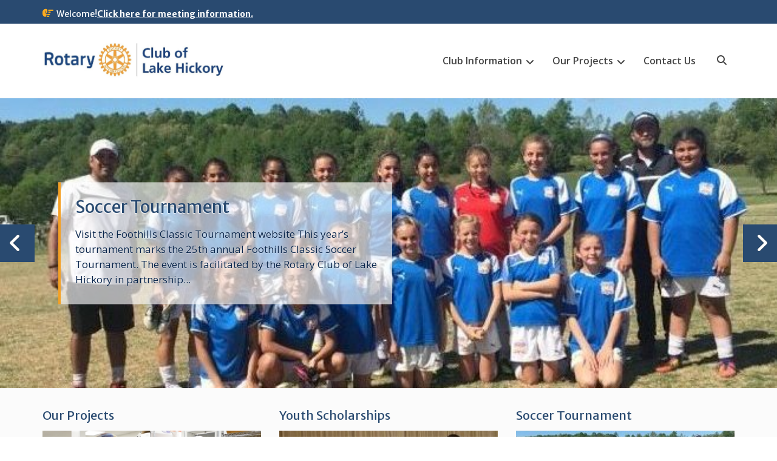

--- FILE ---
content_type: text/css
request_url: https://lakehickoryrotary.org/wp-content/themes/edification-hub/style.css?ver=1.2.1
body_size: 3072
content:
/*
Theme Name: Edification Hub
Theme URI: https://wenthemes.com/item/wordpress-themes/edification-hub/
Author: WEN Themes
Author URI: https://wenthemes.com/
Description: Edification Hub is a responsive Education WordPress theme designed specially with education websites in mind. It is a child theme of Education Hub, another popular education theme. It includes all the core features introduced in Education Hub. However, when it comes to design, Edification Hub comes with more clarity and responsiveness. This theme is a clean and modern Education WordPress Theme that provides a simplistic yet unique look and feel. The sections are well-sorted which helps you display your strengths aesthetically. You can use the theme for all types of academic institutions like colleges, universities, schools, learning blogs, and more. Along with the neat and clean design, Edification Hub is power-packed with fantastic features and assets. It comes with top-notch features like Featured Slider, Custom Widget, Header Media, Custom Menu, Site Layout Options, and more. Also, if you want some unique changes on your site, you can use the Custom CSS field. Even though it is focused on education, you can also use Edification Hub for Corporates and Blogging Sites. The theme is absolutely responsive and your site will look amazing across all devices. Official Support Forum: https://themepalace.com/support-forum/ Full Demo: https://wenthemes.com/theme-demos/?demo=edification-hub
Template: education-hub
Version: 1.2.1
Requires at least: 5.9
Tested up to: 6.9
Requires PHP: 5.6
License: GPLv3
License URI: http://www.gnu.org/licenses/gpl-3.0.html
Text Domain: edification-hub
Tags: one-column, two-columns, three-columns, left-sidebar, right-sidebar, custom-background, custom-colors, custom-menu, featured-images, full-width-template, post-formats, sticky-post, translation-ready, theme-options, threaded-comments, education, footer-widgets, blog, custom-logo, editor-style, custom-header, rtl-language-support
*/

/*--------------------------------------------------------------
# Clearings
--------------------------------------------------------------*/
#tophead .container:before,
#tophead .container:after {
    content: "";
    display: table;
}

#tophead .container:after {
    clear: both;
}

/*--------------------------------------------------------------
# Header Top
--------------------------------------------------------------*/
#tophead {
	padding-bottom: 10px;
}

#quick-contact {
	padding-top: 0;
}

#quick-contact > ul {
	text-align: left;
}

#quick-contact > ul,
.top-news,
.quick-links {
	margin-top: 10px;
}

#quick-contact li {
	margin-top: 0;
	margin-bottom: 0;
}

.quick-links {
	margin-bottom: 0;
}

/*--------------------------------------------------------------
# Header
--------------------------------------------------------------*/
#masthead,
#page #masthead {
	padding: 21px 0;
}

.site-layout-boxed #masthead,
.site-layout-boxed #page #masthead {
	padding-left: 25px;
	padding-right: 25px;
}

#site-identity {
	margin-top: 0;
}

.site-logo-link img,
.custom-logo-link img {
	max-height: 100px;
	width: auto;
}

.site-header {
	min-height: auto;
}

.site-description {
	font-size: 13px;
}

.main-nav-search {
	padding: 10px 20px 20px;
}

.main-nav-search .search-form {
	max-width: 100%;
}

.search-form input.search-field,
.woocommerce-product-search .search-field {
    padding: 10px 90px 10px 10px;
}

#main-nav,
.menu-toggle i {
	border: none;
}

.menu-toggle {
    font-size: 18px;
    line-height: 1.3;
    margin: 0;
    padding: 8px 10px 10px 10px;
}

.menu-toggle .fa {
    font-size: 18px;
    line-height: 1.2;
    padding: 0;
    margin: 0;
    width: 19px;
    height: 19px;
}

.main-navigation ul li a {
	font-weight: 600;
	padding: 10px 20px;
	border-right: none;
}

.site-header .container,
.site-branding,
#main-nav {
	display: -webkit-box;
	display: -webkit-flex;
	display: -ms-flexbox;
	display: flex;
}

.site-header .container,
.site-branding {
	-webkit-align-items: center;
	-ms-flex-align: center;
	align-items: center;
}

.site-header .container,
#main-nav {
	-webkit-flex-wrap: wrap;
	-ms-flex-wrap: wrap;
	flex-wrap: wrap;
}

.site-layout-boxed #main-nav {
	margin: 0 0 0 auto;
	width: auto;
}

.site-header .container {
	position: relative;
}

.site-branding {
	/* Avoid overflowing wide custom logo in small screens in Firefox and IEs */
	margin-right: auto;
	max-width: 100%;
	min-width: 0;
	text-align: left;
	width: auto;
	overflow: hidden;
}

#main-nav {
	-webkit-box-pack: end;
	-ms-flex-pack: end;
	justify-content: flex-end;
	width: auto;
}

.main-navigation {
	display: inline-block;
	float: left;
}

.search-toggle {
	background: transparent;
	padding: 10px 15px;
	border-radius: 0;
}

.search-toggle:hover,
.search-toggle:focus {
	border-radius: 0;
}

.search-form input.search-field,
.woocommerce-product-search .search-field,
.search-form .search-submit,
.woocommerce-product-search button,
#main-slider .cycle-prev::after,
#main-slider .cycle-next::after {
	border-radius: 0;
}

#primary-search-form .search-submit:focus {
	opacity: 0.9;
	outline: thin dotted;
}

.main-navigation ul ul {
	box-shadow: none;
}

.main-navigation ul ul a {
	border-bottom: none;
}

.main-navigation ul li:first-child > a {
	border-left: none;
}

/*--------------------------------------------------------------
# Other Sections
--------------------------------------------------------------*/

/* Featured Slider */
#main-slider .cycle-prev,
#main-slider .cycle-next {
	bottom: auto;
	padding: 0;
}

#main-slider .cycle-caption {
	border-radius: 0;
	border-right: 0;
	padding: 5px 10px;
	max-width: 65%;
	width: auto;
}

#main-slider .cycle-prev,
#main-slider .cycle-next,
#main-slider .cycle-caption {
	top: 50%;
	-ms-transform: translateY(-50%);
	transform: translateY(-50%);
}

#main-slider .cycle-prev::after {
    padding: 4px 10px 4px 8px;
}

#main-slider .cycle-next::after {
	padding: 4px 8px 4px 10px;
}

/* Featured Content */
#featured-content img,
#featured-news-events img {
	width: 100%;
}

/* Archive */
.entry-header .entry-meta {
	padding: 0;
}

.archive #content .hentry,
.blog #content .hentry,
.search-results #content .hentry {
	margin-bottom: 25px;
}

.wrap-menu-content {
	top: 65px;
	left: auto;
	right: 0;
}

.menu-label,
.primary-search-wrapper {
	display: none;
}

/*--------------------------------------------------------------
# Responsive Style
--------------------------------------------------------------*/
@media screen and (min-width: 480px) {
	#main-slider .cycle-prev,
	#main-slider .cycle-prev:hover,
	#main-slider .cycle-prev:focus {
		left: 0;
	}

	#main-slider .cycle-next,
	#main-slider .cycle-next:hover,
	#main-slider .cycle-next:focus {
		right: 0;
	}

	#main-slider .cycle-caption h3 {
		margin-bottom: 0;
	}

	#main-slider .cycle-caption p {
		display: none;
	}
}

@media screen and (min-width: 568px) {
	.menu-label {
        display: inline-block;
        margin-left: 5px;
	}
    .menu-toggle {
        padding: 8px 12px;
    }
}

@media screen and (min-width: 768px) {
	#tophead {
		padding-top: 5px;
		padding-bottom: 15px;
	}

	.top-news {
		float: right;
		border-left: none;
		padding-left: 0;
		margin-left: 0;
	}

	.quick-links {
		margin: 10px auto 0;
		text-align: center;
		width: 100%;
	}

	.quick-links a.links-btn {
		float: none;
		margin: 0 auto;
		width: 50%;
	}

	.quick-links > ul {
		width: 50%;
		top: 100%;
	}

	.quick-links:hover ul,
	.quick-links.focus ul {
		right: 25%;
	}

	.header-social-wrapper {
		margin-top: 10px;
		max-width: 100%;
		width: 100%;
	}

	.header-social-wrapper .education_hub_widget_social {
		width: 100%;
		text-align: center;
	}

	.education_hub_widget_social li {
		display: inline-block;
		float: none;
	}

	.site-branding {
		display: block;
		margin: 0 auto;
	}

    .custom-logo-link,
    .site-logo-link {
        max-width: 300px;
    }

	#main-nav {
		margin-top: 15px;
		width: 100%;
		-webkit-box-pack: center;
		-ms-flex-pack: center;
		justify-content: center;
	}

	.site-layout-boxed #main-nav {
		margin: 15px auto 0;
	}

	.main-nav-search {
		display: none;
	}

	.main-navigation ul li li.menu-item-has-children > a::after,
	.main-navigation ul li li.page_item_has_children > a::after {
	    content: "\f104";
	}

	.main-navigation ul li:hover > ul,
	.main-navigation ul li.focus > ul {
	    left: auto;
	    right: 0;
	}

	.main-navigation ul ul li:hover > ul,
	.main-navigation ul ul li.focus > ul {
	    left: auto;
	    right: 100%;
	}

	.primary-search-wrapper {
		display: inline-block;
		float: left;
	}

	.main-nav-container {
		position: relative;
	}

	.search-box-wrap {
		padding: 20px;
		position: absolute;
		right: 0;
		top: 100%;
		width: 360px;
		z-index: 999;
	}

	.primary-search-wrapper .search-toggle {
		display: block;
	}

	.primary-search-wrapper .search-toggle {
		height: 44px;
		width: 44px;
	}

	.primary-search-wrapper .search-box-wrap,
	.primary-search-wrapper .fa-close,
	.primary-search-wrapper.toggled-on .fa-search {
	    display: none;
	}

	.primary-search-wrapper.toggled-on .search-box-wrap,
	.primary-search-wrapper.toggled-on .fa-close {
	    display: block;
	}

	#main-slider .cycle-caption {
		max-width: 550px;
	}

	#main-slider .cycle-caption h3 {
		margin-bottom: 5px;
	}

	#main-slider .cycle-caption p {
		display: block;
	}

	#main-slider .cycle-prev {
		left: -11px;
	}

	#main-slider .cycle-next {
		right: -11px;
	}

	#main-slider .cycle-prev::after {
		padding: 15px 20px 15px 25px;
	}

	#main-slider .cycle-next::after {
		padding: 15px 25px 15px 20px;
	}
}

@media screen and (min-width: 1024px) {
	#tophead {
		padding: 5px 0;
	}

	.top-news {
		float: left;
	}

	#quick-contact ul + .top-news {
		border-left: 1px solid;
		margin-left: 15px;
		padding-left: 15px;
	}

	#quick-contact > ul,
	.top-news {
		margin-top: 8px;
	}

	.quick-links,
	.header-social-wrapper {
		margin: 0;
		width: auto;
	}

	.quick-links a.links-btn {
		width: 135px;
		margin: 3px 0;
	}

	.quick-links > ul {
		width: 220px;
		text-align: left;
	}

	.quick-links:hover ul,
	.quick-links.focus ul {
		right: 0;
	}

	.education_hub_widget_social li {
		float: left;
	}

	#main-slider .cycle-caption {
		padding: 24px;
	}

	#main-slider .cycle-caption h3 {
		margin-bottom: 15px;
	}
}

@media screen and (min-width: 1112px) {
	#masthead,
	#page #masthead {
		padding: 21px 0;
	}

	.site-branding {
		display: -webkit-box;
		display: -webkit-flex;
		display: -ms-flexbox;
		display: flex;
		margin-left: 0;
	}

	#main-nav {
		margin-top: 0;
		-webkit-box-pack: end;
		-ms-flex-pack: end;
		justify-content: flex-end;
		width: auto;
	}

	.site-layout-boxed #main-nav {
		margin-top: 0;
		margin-left: 0;
		margin-right: 0;
	}
}

@media screen and (min-width: 1200px) {
	#masthead,
	#page #masthead {
		padding: 28px 0;
	}
}

@media screen and (min-width: 1440px) {
	#masthead,
	#page #masthead {
		padding: 35px 0;
	}
}

/*--------------------------------------------------------------
# Colors
--------------------------------------------------------------*/
#main-nav {
	background-color: transparent;
}

.site-header {
	border-bottom: 1px solid #f4f4f4;
}

a:hover,
a:focus {
	color: #ffab1f;
}

.search-toggle {
	color: #444;
}

.search-toggle:hover,
.search-toggle:focus,
.toggled-on .search-toggle,
.menu-toggle:hover,
.menu-toggle:focus,
.toggled-on .menu-toggle,
.main-navigation ul,
.main-navigation ul ul,
.main-nav-search,
.search-box-wrap {
	background-color: #f4a024;
}

.main-navigation ul a {
	border-bottom: none;
}

#main-slider .cycle-caption {
	border-left: 4px solid #f4a024;
}

.search-toggle:hover,
.search-toggle:focus,
.toggled-on .search-toggle,
.menu-toggle,
.menu-toggle:hover,
.menu-toggle:focus,
.main-navigation ul ul li a {
	color: #fff;
}

#tophead,
.site-footer,
#footer-widgets,
.menu-toggle {
	background-color: #294a70;
}

.main-navigation ul li a:hover,
.main-navigation ul li a:focus,
.main-navigation ul li.current_page_item a,
.main-navigation ul li.current-menu-item a,
.main-navigation ul ul li a:hover,
.main-navigation ul ul li a:focus {
	background-color: #294a70;
	color: #fff;
}

@media screen and (min-width: 768px) {
	.main-navigation ul li a {
		color: #444;
	}

	.main-navigation ul li a:hover,
	.main-navigation ul li a:focus,
	.main-navigation ul li.current_page_item a,
	.main-navigation ul li.current-menu-item a {
		background-color: #f4a024;
		color: #fff;
	}

	.main-navigation ul li.current_page_item a,
	.main-navigation ul li.current-menu-item a,
	.main-navigation ul ul li a:hover,
	.main-navigation ul ul li a:focus {
		background-color: #294a70;
		color: #fff;
	}
}
